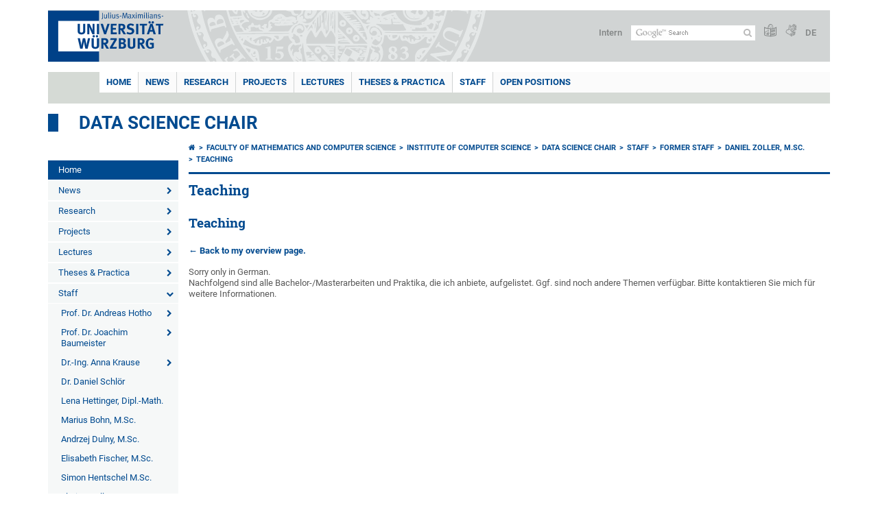

--- FILE ---
content_type: text/html; charset=utf-8
request_url: https://www.informatik.uni-wuerzburg.de/en/datascience/staff/former-staff/zoller/teaching/
body_size: 13586
content:
<!DOCTYPE html>
<html dir="ltr" lang="en">
<head>

<meta charset="utf-8">
<!-- 
	This website is powered by TYPO3 - inspiring people to share!
	TYPO3 is a free open source Content Management Framework initially created by Kasper Skaarhoj and licensed under GNU/GPL.
	TYPO3 is copyright 1998-2026 of Kasper Skaarhoj. Extensions are copyright of their respective owners.
	Information and contribution at https://typo3.org/
-->



<title>Teaching - Data Science Chair</title>
<meta http-equiv="x-ua-compatible" content="IE=edge" />
<meta name="generator" content="TYPO3 CMS" />
<meta name="viewport" content="width=device-width, initial-scale=1.0" />
<meta name="twitter:card" content="summary" />
<meta name="date" content="2025-04-14" />


<link rel="stylesheet" href="/typo3temp/assets/compressed/merged-4b37a4b28e2011f9d17d18f413625de8-a90861707536465aaacbf512ee3ae60e.css.gzip?1765952950" media="all">
<link rel="stylesheet" href="/typo3temp/assets/compressed/merged-bd468f30b20fb3c6f9b7630b03866698-2c918c4544e4cf419b5aec44df6138a5.css.gzip?1701247136" media="screen">
<link rel="stylesheet" href="/typo3temp/assets/compressed/merged-21d7f4fc9e3c117c006b7a474b70d346-67702bc64d7a3ad4028482a349dab7c5.css.gzip?1701247136" media="print">



<script src="/typo3temp/assets/compressed/merged-cbc3b9cee04d0b5ce1db5b83afe78ea0-0d2b905a0f6ee977d2e028a16261b062.js.gzip?1701247136"></script>


<link rel="apple-touch-icon" sizes="180x180" href="/typo3conf/ext/uw_sitepackage/Resources/Public/Images/Favicons/apple-touch-icon.png">
        <link rel="icon" type="image/png" sizes="32x32" href="/typo3conf/ext/uw_sitepackage/Resources/Public/Images/Favicons/favicon-32x32.png">
        <link rel="icon" type="image/png" sizes="16x16" href="/typo3conf/ext/uw_sitepackage/Resources/Public/Images/Favicons/favicon-16x16.png">
        <link rel="manifest" href="/typo3conf/ext/uw_sitepackage/Resources/Public/Images/Favicons/manifest.json">
        <link rel="mask-icon" href="/typo3conf/ext/uw_sitepackage/Resources/Public/Images/Favicons/safari-pinned-tab.svg" color="#2b5797">
        <meta name="theme-color" content="#ffffff"><link rel="alternate" type="application/rss+xml" title="RSS-Feed Universität Würzburg: Neuigkeiten" href="https://www.uni-wuerzburg.de/index.php?id=1334&type=100" /><link rel="alternate" type="application/rss+xml" title="RSS-Feed Universität Würzburg: Aktuelle Veranstaltungen" href="https://www.uni-wuerzburg.de/index.php?id=197207&type=151" /><style>
    #mobile-mega-navigation {
        display: none;
    }

    #mobile-mega-navigation.mm-opened {
        display: inherit;
    }
</style>
<!-- Matomo Tracking -->
<script type="text/javascript">
    $.ajax({
        data: {
            "module": "API",
            "method": "UniWueTracking.getTrackingScript",
            "location": window.location.href
        },
        url: "https://webstats.uni-wuerzburg.de",
        dataType: "html",
        success: function(script) {
            $('body').append(script);
        } 
    });
</script>
<!-- End Matomo Tracking -->
<!-- Matomo Tag Manager -->
<script>
  var _mtm = window._mtm = window._mtm || [];
  _mtm.push({'mtm.startTime': (new Date().getTime()), 'event': 'mtm.Start'});
  (function() {
    var d=document, g=d.createElement('script'), s=d.getElementsByTagName('script')[0];
    g.async=true; g.src='https://webstats.uni-wuerzburg.de/js/container_81AEXS1l.js'; s.parentNode.insertBefore(g,s);
  })();
</script>
<!-- End Matomo Tag Manager -->
<link rel="canonical" href="https://www.informatik.uni-wuerzburg.de/en/datascience/staff/former-staff/zoller/teaching/"/>
</head>
<body>
<nav role="presentation" aria-hidden="true" id="mobile-mega-navigation">
    <ul class="first-level"><li><a href="/en/datascience/" title="Home">Home</a></li><li><a href="/en/datascience/news/" title="News - Data Science Chair">News</a><ul class="second-level"><li><a href="/en/datascience/news/archiv/" title="Archiv">Archiv</a></li></ul></li><li><a href="/en/datascience/research/" title="Research">Research</a><ul class="second-level"><li><a href="/en/datascience/research/knowledge-enriched-machine-learning/" title="Knowledge Enriched Machine Learning">Knowledge Enriched Machine Learning</a></li><li><a href="/en/datascience/research/large-language-models/" title="Large Language Models">Large Language Models</a></li><li><a href="/en/datascience/research/time-series-sequence-modeling/" title="Time Series &amp; Sequence Modeling">Time Series & Sequence Modeling</a></li><li><a href="/en/datascience/research/deep-representation-and-metric-learning/" title="Deep Representation and Metric Learning">Deep Representation and Metric Learning</a></li><li><a href="/en/datascience/research/deep-learning-for-imbalanced-data/" title="Deep Learning for Imbalanced Data">Deep Learning for Imbalanced Data</a></li><li><a href="/en/datascience/research/explainable-ai/" title="Explainable AI">Explainable AI</a></li><li><a href="/en/datascience/research/ranking/" title="Ranking">Ranking</a></li><li><a href="/en/datascience/research/publications/" title="Publications">Publications</a></li><li><a href="/en/datascience/research/datasets/" title="Datasets">Datasets</a><ul class="third-level"><li><a href="/en/datascience/research/datasets/dynabench/" title="DynaBench: A Benchmark Dataset for Learning Dynamical Systems from Low-Resolution Data">DynaBench</a></li><li><a href="/en/datascience/research/datasets/nids-ds/" title="A Survey of Network-based Intrusion Detection Data Sets">NIDS-DS</a></li><li><a href="/en/datascience/research/datasets/netflow-gan/" title="Flow-based network traffic generation using Generative Adversarial Networks">netflow-gan</a></li><li><a href="/en/datascience/research/datasets/harrymotions/" title="HarryMotions">HarryMotions</a></li></ul></li><li><a href="/en/datascience/research/tools-and-webpages/" title="Tools and Webpages">Tools and Webpages</a></li></ul></li><li><a href="/en/datascience/projects/" title="Projects">Projects</a><ul class="second-level"><li><a href="/en/datascience/projects/nlp/" title="Natural Language Processing">Natural Language Processing</a><ul class="third-level"><li><a href="/en/datascience/projects/nlp/llammlein-1/" title="SOOFI: Sovereign Open Source Foundational Models for European Intelligence">SOOFI: Sovereign Open Source Foundational Models for European Intelligence</a></li><li><a href="/en/datascience/projects/nlp/llammlein/" title="LLäMmlein 7B, 1B &amp; 120M">LLäMmlein 7B, 1B & 120M</a></li><li><a href="/en/datascience/projects/nlp/litbert/" title="LitBERT">LitBERT</a></li><li><a href="/en/datascience/projects/nlp/kilimod-concluded/" title="KILiMod (concluded)">KILiMod (concluded)</a></li><li><a href="/en/datascience/projects/nlp/motiv/" title="MOTIV">MOTIV</a></li><li><a href="/en/datascience/projects/nlp/scenes/" title="Detecting Scenes in Fiction">Detecting Scenes in Fiction</a></li><li><a href="/en/datascience/projects/nlp/knowledge-graphs/" title="Machine Learning and Knowledge Graphs">Machine Learning and Knowledge Graphs</a></li><li><a href="/en/datascience/projects/nlp/twitch/" title="Analysing Comments on Twitch.tv">Analysing Comments on Twitch.tv</a></li><li><a href="/en/datascience/projects/nlp/cligs-concluded/" title="CLiGS (concluded)">CLiGS (concluded)</a></li><li><a href="/en/datascience/projects/nlp/kallimachos-concluded/" title="Kallimachos (concluded)">Kallimachos (concluded)</a><ul class="fourth-level"><li><a href="/en/datascience/projects/nlp/kallimachos-concluded/publications/" title="Kallimachos - Publications">Kallimachos - Publications</a></li><li><a href="/en/datascience/projects/nlp/kallimachos-concluded/german-novel-dataset/" title="German Novel Dataset">German Novel Dataset</a></li><li><a href="/en/datascience/projects/nlp/kallimachos-concluded/tir15data/" title="TIR2015 Genre data">TIR2015 Genre data</a></li></ul></li></ul></li><li><a href="/en/datascience/projects/machine-learning-for-ecosystems-and-climate-modeling/" title="Machine Learning for Ecosystems and Climate Modeling">ML for Ecosystems and Climate Modeling</a><ul class="third-level"><li><a href="/en/datascience/projects/machine-learning-for-ecosystems-and-climate-modeling/bigdatageo-20/" title="BigData@Geo 2.0">BigData@Geo 2.0</a></li><li><a href="/en/datascience/projects/machine-learning-for-ecosystems-and-climate-modeling/bigdatageo/" title="BigData@Geo">BigData@Geo</a></li><li><a href="/en/datascience/projects/machine-learning-for-ecosystems-and-climate-modeling/beeconnected/" title="BeeConnected">BeeConnected</a></li><li><a href="/en/datascience/projects/machine-learning-for-ecosystems-and-climate-modeling/we4bee/" title="we4bee">we4bee</a></li><li><a href="/en/datascience/projects/machine-learning-for-ecosystems-and-climate-modeling/p2map-concluded/" title="p2Map (concluded)">p2Map (concluded)</a></li><li><a href="/en/datascience/projects/machine-learning-for-ecosystems-and-climate-modeling/everyaware-concluded/" title="EveryAware (concluded)">EveryAware (concluded)</a></li></ul></li><li><a href="/en/datascience/projects/machine-learning-on-publication-data/" title="Machine Learning on Publication Data">ML on Publication Data</a><ul class="third-level"><li><a href="/en/datascience/projects/machine-learning-on-publication-data/bibsonomy/" title="BibSonomy">BibSonomy</a><ul class="fourth-level"><li><a href="/en/datascience/projects/machine-learning-on-publication-data/bibsonomy/publications/" title="Publications - BibSonomy">Publications</a></li></ul></li><li><a href="/en/datascience/projects/machine-learning-on-publication-data/hydras/" title="HydrAS (concluded)">HydrAS (concluded)</a></li><li><a href="/en/datascience/projects/machine-learning-on-publication-data/regio-concluded/" title="REGIO (concluded)">REGIO (concluded)</a></li><li><a href="/en/datascience/projects/machine-learning-on-publication-data/puma-concluded/" title="PUMA (concluded)">PUMA (concluded)</a></li><li><a href="/en/datascience/projects/machine-learning-on-publication-data/posts-i-ii-pragmatik-und-semantik-von-kollaborativen-tagging-systemen-concluded/" title="PoSTs I &amp; II: Pragmatik und Semantik von kollaborativen Tagging-Systemen (concluded)">PoSTs I & II (concluded)</a><ul class="fourth-level"><li><a href="/en/datascience/projects/machine-learning-on-publication-data/posts-i-ii-pragmatik-und-semantik-von-kollaborativen-tagging-systemen-concluded/publications/" title="Publications">Publications</a></li><li><a href="/en/datascience/projects/machine-learning-on-publication-data/posts-i-ii-pragmatik-und-semantik-von-kollaborativen-tagging-systemen-concluded/bib100/" title="Bib100">Bib100</a></li></ul></li></ul></li><li><a href="/en/datascience/projects/recommendation/" title="Machine Learning for Recommender Systems">ML for Recommender Systems</a><ul class="third-level"><li><a href="/en/datascience/projects/recommendation/ki-lisa/" title="KI-LISA">KI-LISA</a></li><li><a href="/en/datascience/projects/recommendation/publications/" title="Publications">Publications</a></li><li><a href="/en/datascience/projects/recommendation/adidas-concluded/" title="adidas (concluded)">adidas (concluded)</a></li></ul></li><li><a href="/en/datascience/projects/physics-informed-deep-learning/" title="Physics Informed Deep Learning">Physics Informed Deep Learning</a><ul class="third-level"><li><a href="/en/datascience/projects/physics-informed-deep-learning/magnet/" title="MAGNET">MAGNET</a></li><li><a href="/en/datascience/projects/physics-informed-deep-learning/p-bim-concluded/" title="P-BIM (concluded)">P-BIM (concluded)</a></li><li><a href="/en/datascience/projects/physics-informed-deep-learning/kiflowchief-concluded/" title="KI@FlowChief (concluded)">KI@FlowChief (concluded)</a></li><li><a href="/en/datascience/projects/physics-informed-deep-learning/aiknauf-concluded/" title="AI@Knauf (concluded)">AI@Knauf (concluded)</a></li><li><a href="/en/datascience/projects/physics-informed-deep-learning/mozart-ki-concluded/" title="Mozart &amp; KI (concluded)">Mozart & KI (concluded)</a><ul class="fourth-level"><li><a href="/en/datascience/projects/physics-informed-deep-learning/mozart-ki-concluded/mozart-genom-web-app/" title="Mozart Genom Web-App">Mozart Genom Web-App</a></li></ul></li></ul></li><li><a href="/en/datascience/projects/machine-learning-for-cyber-security-fraud-detection/" title="Machine Learning for Cyber Security &amp; Fraud Detection">ML for Network Security & Fraud Detection</a><ul class="third-level"><li><a href="/en/datascience/projects/machine-learning-for-cyber-security-fraud-detection/brace-llm-blue-and-red-agent-based-cyber-security-with-large-language-models/" title="BRACE-LLM - Blue- and Red-Agent-based Cyber Security with Large Language Models">BRACE-LLM - Blue- and Red-Agent-based Cyber Security with Large Language Models</a></li><li><a href="/en/datascience/projects/machine-learning-for-cyber-security-fraud-detection/occupational-fraud-detection/" title="Occupational Fraud Detection">Occupational Fraud Detection</a></li><li><a href="/en/datascience/projects/machine-learning-for-cyber-security-fraud-detection/deepscan-concluded/" title="DeepScan (concluded)">DeepScan (concluded)</a><ul class="fourth-level"><li><a href="/en/datascience/projects/machine-learning-for-cyber-security-fraud-detection/deepscan-concluded/erp-fraud-data/" title="ERP Fraud Data">ERP Fraud Data</a></li><li><a href="/en/datascience/projects/machine-learning-for-cyber-security-fraud-detection/deepscan-concluded/erp-fraud-game/" title="ERP Fraud Game">ERP Fraud Game</a></li><li><a href="/en/datascience/projects/machine-learning-for-cyber-security-fraud-detection/deepscan-concluded/xai-eval-data/" title="XAI Evaluation Datasets">XAI Evaluation Datasets</a></li></ul></li></ul></li><li><a href="/en/datascience/projects/machine-learning-for-medical-biological-data/" title="Machine Learning for Medical &amp; Biological Data">ML for Medical & Biological Data</a><ul class="third-level"><li><a href="/en/datascience/projects/machine-learning-for-medical-biological-data/tissuenet/" title="TissueNet">TissueNet</a></li><li><a href="/en/datascience/projects/machine-learning-for-medical-biological-data/dzptm/" title="DZ.PTM">DZ.PTM</a></li></ul></li></ul></li><li><a href="/en/datascience/lectures/" title="Lectures">Lectures</a><ul class="second-level"><li><a href="/en/datascience/lectures/2025-ws/" title="2025 WS">2025 WS</a><ul class="third-level"><li><a href="/en/datascience/lectures/2025-ws/grundlagen-der-algorithmen-und-datenstrukturen/" title="Grundlagen der Algorithmen und Datenstrukturen">Grundlagen der Algorithmen und Datenstrukturen</a></li><li><a href="/en/datascience/lectures/2025-ws/sprachverarbeitung-und-text-mining/" title="Sprachverarbeitung und Text Mining">Sprachverarbeitung und Text Mining</a></li></ul></li><li><a href="/en/datascience/lectures/2025-ss/" title="2025 SS">2025 SS</a><ul class="third-level"><li><a href="/en/datascience/lectures/2025-ss/data-science-ehemals-data-mining/" title="Data Science (ehemals Data Mining)">Data Science (ehemals Data Mining)</a></li><li><a href="/en/datascience/lectures/2025-ss/machine-learning-for-natural-language-processing/" title="Machine Learning for Natural Language Processing">Machine Learning for Natural Language Processing</a></li><li><a href="/en/datascience/lectures/2025-ss/seminar-ausgewaehlte-themen-des-machine-learning-ba/" title="Seminar: Ausgewählte Themen des Machine Learning (BA)">Seminar: Ausgewählte Themen des Machine Learning (BA)</a></li><li><a href="/en/datascience/lectures/2025-ss/seminar-praktikum-machine-learning-for-cyber-security/" title="Seminar + Praktikum: Machine Learning for Cyber Security">Seminar + Praktikum: Machine Learning for Cyber Security</a></li><li><a href="/en/datascience/lectures/2025-ss/praktikum-machine-learning-for-time-series-analysis-ai-weather-quest/" title="Praktikum: Machine Learning for Time Series Analysis - AI Weather Quest">Praktikum: Machine Learning for Time Series Analysis - AI Weather Quest</a></li><li><a href="/en/datascience/lectures/2025-ss/praktikum-xtai-and-kids-lab/" title="Praktikum: XtAI and KIDS Lab">Praktikum: XtAI and KIDS Lab</a></li></ul></li><li><a href="/en/datascience/lectures/2024ws/" title="2024 WS">2024 WS</a><ul class="third-level"><li><a href="/en/datascience/lectures/2024ws/seminar-ausgewaehlte-themen-des-machine-learning-ba/" title="Seminar: Ausgewählte Themen des Machine Learning (BA)">Seminar: Ausgewählte Themen des Machine Learning (BA)</a></li><li><a href="/en/datascience/lectures/2024ws/datenbanken/" title="Datenbanken">Datenbanken</a></li><li><a href="/en/datascience/lectures/2024ws/machine-learning-for-time-series-and-anomaly-detection/" title="Machine Learning for Time Series and Anomaly Detection">Machine Learning for Time Series and Anomaly Detection</a></li><li><a href="/en/datascience/lectures/2024ws/grundlagen-der-algorithmen-und-datenstrukturen/" title="Grundlagen der Algorithmen und Datenstrukturen">Grundlagen der Algorithmen und Datenstrukturen</a></li></ul></li><li><a href="/en/datascience/lectures/2024-ss/" title="2024 SS">2024 SS</a><ul class="third-level"><li><a href="/en/datascience/lectures/2024-ss/seminar-praktikum-machine-learning-for-cyber-security/" title="Seminar + Praktikum: Machine Learning for Cyber Security">Seminar + Praktikum: Machine Learning for Cyber Security</a></li><li><a href="/en/datascience/lectures/2024-ss/data-science-ehemals-data-mining/" title="Data Science (ehemals Data Mining)">Data Science (ehemals Data Mining)</a></li><li><a href="/en/datascience/lectures/2024-ss/machine-learning-for-natural-language-processing/" title="Machine Learning for Natural Language Processing">Machine Learning for Natural Language Processing</a></li><li><a href="/en/datascience/lectures/2024-ss/praktikum-machine-learning-for-time-series-analysis/" title="Praktikum: Machine Learning for Time Series Analysis">Praktikum: Machine Learning for Time Series Analysis</a></li><li><a href="/en/datascience/lectures/2024-ss/seminar-ausgewaehlte-themen-des-machine-learning-ba-and-ma/" title="Seminar: Ausgewählte Themen des Machine Learning (BA and MA)">Seminar: Ausgewählte Themen des Machine Learning (BA and MA)</a></li><li><a href="/en/datascience/lectures/2024-ss/praktikum-xtai-lab/" title="Praktikum: XtAI Lab">Praktikum: XtAI Lab</a></li></ul></li><li><a href="/en/datascience/lectures/2023ws/" title="2023 WS">2023 WS</a><ul class="third-level"><li><a href="/en/datascience/lectures/2023ws/machine-learning-for-time-series-and-anomaly-detection/" title="Machine Learning for Time Series and Anomaly Detection">Machine Learning for Time Series and Anomaly Detection</a></li><li><a href="/en/datascience/lectures/2023ws/sprachverarbeitung-und-text-mining/" title="Sprachverarbeitung und Text Mining">Sprachverarbeitung und Text Mining</a></li><li><a href="/en/datascience/lectures/2023ws/grundlagen-der-algorithmen-und-datenstrukturen/" title="Grundlagen der Algorithmen und Datenstrukturen">Grundlagen der Algorithmen und Datenstrukturen</a></li><li><a href="/en/datascience/lectures/2023ws/iai/" title="Interactive Artificial Intelligence">Interactive Artificial Intelligence</a></li><li><a href="/en/datascience/lectures/2023ws/seminar-ausgewaehlte-themen-des-machine-learning-ba-and-ma/" title="Seminar: Ausgewählte Themen des Machine Learning (BA and MA)">Seminar: Ausgewählte Themen des Machine Learning (BA and MA)</a></li><li><a href="/en/datascience/lectures/2023ws/praktikum-natural-language-processing/" title="Praktikum: Natural Language Processing">Praktikum: Natural Language Processing</a></li><li><a href="/en/datascience/lectures/2023ws/xtai-lab/" title="XtAI Lab">XtAI Lab</a></li></ul></li><li><a href="/en/datascience/lectures/2023-ss/" title="2023 SS">2023 SS</a><ul class="third-level"><li><a href="/en/datascience/lectures/2023-ss/data-science-ehemals-data-mining/" title="Data Science (ehemals Data Mining)">Data Science (ehemals Data Mining)</a></li><li><a href="/en/datascience/lectures/2023-ss/machine-learning-for-natural-language-processing/" title="Machine Learning for Natural Language Processing">Machine Learning for Natural Language Processing</a></li><li><a href="/en/datascience/lectures/2023-ss/praktikum-machine-learning-for-time-series-analysis/" title="Praktikum: Machine Learning for Time Series Analysis">Praktikum: Machine Learning for Time Series Analysis</a></li><li><a href="/en/datascience/lectures/2023-ss/seminar-ausgewaehlte-themen-des-machine-learning-ba-and-ma/" title="Seminar: Ausgewählte Themen des Machine Learning (BA and MA)">Seminar: Ausgewählte Themen des Machine Learning (BA and MA)</a></li><li><a href="/en/datascience/lectures/2023-ss/xtai-lab/" title="XtAI Lab">XtAI Lab</a></li></ul></li><li><a href="/en/datascience/lectures/2022ws/" title="2022 WS">2022 WS</a><ul class="third-level"><li><a href="/en/datascience/lectures/2022ws/grundlagen-der-algorithmen-und-datenstrukturen/" title="Grundlagen der Algorithmen und Datenstrukturen">Grundlagen der Algorithmen und Datenstrukturen</a></li><li><a href="/en/datascience/lectures/2022ws/iai/" title="Interactive Artificial Intelligence">Interactive Artificial Intelligence</a></li><li><a href="/en/datascience/lectures/2022ws/seminar-ausgewaehlte-themen-des-machine-learning-ba-and-ma/" title="Seminar: Ausgewählte Themen des Machine Learning (BA and MA)">Seminar: Ausgewählte Themen des Machine Learning (BA and MA)</a></li><li><a href="/en/datascience/lectures/2022ws/praktikum-natural-language-processing/" title="Praktikum: Natural Language Processing">Praktikum: Natural Language Processing</a></li><li><a href="/en/datascience/lectures/2022ws/xtai-lab/" title="XtAI Lab">XtAI Lab</a></li><li><a href="/en/datascience/lectures/2022ws/datenbanken/" title="Datenbanken">Datenbanken</a></li></ul></li><li><a href="/en/datascience/lectures/2022-ss/" title="2022 SS">2022 SS</a><ul class="third-level"><li><a href="/en/datascience/lectures/2022-ss/machine-learning-for-natural-language-processing/" title="Machine Learning for Natural Language Processing">Machine Learning for Natural Language Processing</a></li><li><a href="/en/datascience/lectures/2022-ss/ir/" title="Information Retrieval">Information Retrieval</a></li><li><a href="/en/datascience/lectures/2022-ss/data-mining/" title="Data Mining">Data Mining</a></li><li><a href="/en/datascience/lectures/2022-ss/praktikum-machine-learning-for-time-series-analysis/" title="Praktikum: Machine Learning for Time Series Analysis">Praktikum: Machine Learning for Time Series Analysis</a></li><li><a href="/en/datascience/lectures/2022-ss/seminar-ausgewaehlte-themen-des-machine-learning-ba/" title="Seminar: Ausgewählte Themen des Machine Learning (BA)">Seminar: Ausgewählte Themen des Machine Learning (BA)</a></li><li><a href="/en/datascience/lectures/2022-ss/seminar-ausgewaehlte-themen-des-machine-learning-ma/" title="Seminar: Ausgewählte Themen des Machine Learning (MA)">Seminar: Ausgewählte Themen des Machine Learning (MA)</a></li><li><a href="/en/datascience/lectures/2022-ss/xtai-lab/" title="XtAI Lab">XtAI Lab</a></li></ul></li><li><a href="/en/datascience/lectures/2021ws/" title="2021 WS">2021 WS</a><ul class="third-level"><li><a href="/en/datascience/lectures/2021ws/grundlagen-der-algorithmen-und-datenstrukturen/" title="Grundlagen der Algorithmen und Datenstrukturen">Grundlagen der Algorithmen und Datenstrukturen</a></li><li><a href="/en/datascience/lectures/2021ws/sprachverarbeitung-und-text-mining/" title="Sprachverarbeitung und Text Mining">Sprachverarbeitung und Text Mining</a></li><li><a href="/en/datascience/lectures/2021ws/iai/" title="Interactive Artificial Intelligence">Interactive Artificial Intelligence</a></li><li><a href="/en/datascience/lectures/2021ws/praktikum-natural-language-processing/" title="Praktikum: Natural Language Processing">Praktikum: Natural Language Processing</a></li><li><a href="/en/datascience/lectures/2021ws/seminar-ausgewaehlte-themen-des-machine-learning-ba/" title="Seminar: Ausgewählte Themen des Machine Learning (BA)">Seminar: Ausgewählte Themen des Machine Learning (BA)</a></li><li><a href="/en/datascience/lectures/2021ws/seminar-ausgewaehlte-themen-des-machine-learning-ma/" title="Seminar: Ausgewählte Themen des Machine Learning (MA)">Seminar: Ausgewählte Themen des Machine Learning (MA)</a></li><li><a href="/en/datascience/lectures/2021ws/xtai-lab/" title="XtAI Lab">XtAI Lab</a></li></ul></li><li><a href="/en/datascience/lectures/2021-ss/" title="2021 SS">2021 SS</a><ul class="third-level"><li><a href="/en/datascience/lectures/2021-ss/machine-learning-for-natural-language-processing/" title="Machine Learning for Natural Language Processing">Machine Learning for Natural Language Processing</a></li><li><a href="/en/datascience/lectures/2021-ss/ir/" title="Information Retrieval">Information Retrieval</a></li><li><a href="/en/datascience/lectures/2021-ss/data-mining/" title="Data Mining">Data Mining</a></li><li><a href="/en/datascience/lectures/2021-ss/praktikum-machine-learning-for-time-series-analysis/" title="Praktikum: Machine Learning for Time Series Analysis">Praktikum: Machine Learning for Time Series Analysis</a></li><li><a href="/en/datascience/lectures/2021-ss/praktikum-machine-learning-for-recommendation/" title="Praktikum: Machine Learning for Recommendation">Praktikum: Machine Learning for Recommendation</a></li><li><a href="/en/datascience/lectures/2021-ss/seminar-ausgewaehlte-themen-des-machine-learning-ba/" title="Seminar: Ausgewählte Themen des Machine Learning (BA)">Seminar: Ausgewählte Themen des Machine Learning (BA)</a></li><li><a href="/en/datascience/lectures/2021-ss/seminar-ausgewaehlte-themen-des-machine-learning-ma/" title="Seminar: Ausgewählte Themen des Machine Learning (MA)">Seminar: Ausgewählte Themen des Machine Learning (MA)</a></li></ul></li><li><a href="/en/datascience/lectures/2020ws/" title="2020 WS">2020 WS</a><ul class="third-level"><li><a href="/en/datascience/lectures/2020ws/grundlagen-der-algorithmen-und-datenstrukturen/" title="Grundlagen der Algorithmen und Datenstrukturen">Grundlagen der Algorithmen und Datenstrukturen</a></li><li><a href="/en/datascience/lectures/2020ws/praktikum-natural-language-processing/" title="Praktikum: Natural Language Processing">Praktikum: Natural Language Processing</a></li><li><a href="/en/datascience/lectures/2020ws/datenbanken/" title="Datenbanken">Datenbanken</a></li><li><a href="/en/datascience/lectures/2020ws/seminar-ausgewaehlte-themen-des-machine-learning/" title="Seminar: Ausgewählte Themen des Machine Learning">Seminar: Ausgewählte Themen des Machine Learning</a></li><li><a href="/en/datascience/lectures/2020ws/seminar-musik-und-maschinelles-lernen/" title="Seminar: Musik und Maschinelles Lernen">Seminar: Musik und Maschinelles Lernen</a></li></ul></li><li><a href="/en/datascience/lectures/2020ss/" title="2020 SS">2020 SS</a><ul class="third-level"><li><a href="/en/datascience/lectures/2020ss/praktikum-natural-language-processing/" title="Praktikum: Natural Language Processing">Praktikum: Natural Language Processing</a></li><li><a href="/en/datascience/lectures/2020ss/seminar-ausgewaehlte-themen-des-machine-learning/" title="Seminar: Ausgewählte Themen des Machine Learning">Seminar: Ausgewählte Themen des Machine Learning</a></li><li><a href="/en/datascience/lectures/2020ss/ir/" title="Information Retrieval">Information Retrieval</a></li><li><a href="/en/datascience/lectures/2020ss/data-mining/" title="Data Mining">Data Mining</a></li><li><a href="/en/datascience/lectures/2020ss/machine-learning-for-natural-language-processing/" title="Machine Learning for Natural Language Processing">Machine Learning for Natural Language Processing</a></li></ul></li><li><a href="/en/datascience/lectures/archive/" title="Archiv">Archiv</a><ul class="third-level"><li><a href="/en/datascience/lectures/archive/2019ws/" title="2019 WS">2019 WS</a><ul class="fourth-level"><li><a href="/en/datascience/lectures/archive/2019ws/grundlagen-der-algorithmen-und-datenstrukturen/" title="Grundlagen der Algorithmen und Datenstrukturen">Grundlagen der Algorithmen und Datenstrukturen</a></li><li><a href="/en/datascience/lectures/archive/2019ws/informatik-und-ethik/" title="Informatik und Ethik">Informatik und Ethik</a></li><li><a href="/en/datascience/lectures/archive/2019ws/praktikum-natural-language-processing/" title="Praktikum: Natural Language Processing">Praktikum: Natural Language Processing</a></li><li><a href="/en/datascience/lectures/archive/2019ws/seminar-ausgewaehlte-themen-des-machine-learning/" title="Seminar: Ausgewählte Themen des Machine Learning">Seminar: Ausgewählte Themen des Machine Learning</a></li><li><a href="/en/datascience/lectures/archive/2019ws/sprachverarbeitung-und-text-mining/" title="Sprachverarbeitung und Text Mining">Sprachverarbeitung und Text Mining</a></li></ul></li><li><a href="/en/datascience/lectures/archive/2019-ss/" title="2019 SS">2019 SS</a><ul class="fourth-level"><li><a href="/en/datascience/lectures/archive/2019-ss/praktikum-natural-language-processing/" title="Praktikum: Natural Language Processing">Praktikum: Natural Language Processing</a></li><li><a href="/en/datascience/lectures/archive/2019-ss/machine-learning-for-natural-language-processing/" title="Machine Learning for Natural Language Processing">Machine Learning for Natural Language Processing</a></li><li><a href="/en/datascience/lectures/archive/2019-ss/seminar-ausgewaehlte-themen-des-machine-learning/" title="Seminar: Ausgewählte Themen des Machine Learning">Seminar: Ausgewählte Themen des Machine Learning</a></li><li><a href="/en/datascience/lectures/archive/2019-ss/data-mining/" title="Data Mining">Data Mining</a></li><li><a href="/en/datascience/lectures/archive/2019-ss/ir/" title="Information Retrieval">Information Retrieval</a></li></ul></li><li><a href="/en/datascience/lectures/archive/2018ws/" title="2018 WS">2018 WS</a><ul class="fourth-level"><li><a href="/en/datascience/lectures/archive/2018ws/grundlagen-der-algorithmen-und-datenstrukturen/" title="Grundlagen der Algorithmen und Datenstrukturen">Grundlagen der Algorithmen und Datenstrukturen</a></li><li><a href="/en/datascience/lectures/archive/2018ws/datenbanken/" title="Datenbanken">Datenbanken</a></li><li><a href="/en/datascience/lectures/archive/2018ws/seminar-ausgewaehlte-themen-des-machine-learning/" title="Seminar: Ausgewählte Themen des Machine Learning">Seminar: Ausgewählte Themen des Machine Learning</a></li><li><a href="/en/datascience/lectures/archive/2018ws/praktikum-natural-language-processing/" title="Praktikum: Natural Language Processing">Praktikum: Natural Language Processing</a></li></ul></li><li><a href="/en/datascience/lectures/archive/2018-ss/" title="2018 SS">2018 SS</a><ul class="fourth-level"><li><a href="/en/datascience/lectures/archive/2018-ss/data-mining/" title="Data Mining">Data Mining</a></li><li><a href="/en/datascience/lectures/archive/2018-ss/ir/" title="Information Retrieval">Information Retrieval</a></li><li><a href="/en/datascience/lectures/archive/2018-ss/machine-learning-for-natural-language-processing/" title="Machine Learning for Natural Language Processing">Machine Learning for Natural Language Processing</a></li><li><a href="/en/datascience/lectures/archive/2018-ss/seminar-ausgewaehlte-themen-des-machine-learning/" title="Seminar: Ausgewählte Themen des Machine Learning">Seminar: Ausgewählte Themen des Machine Learning</a></li><li><a href="/en/datascience/lectures/archive/2018-ss/praktikum-natural-language-processing/" title="Praktikum: Natural Language Processing">Praktikum: Natural Language Processing</a></li></ul></li><li><a href="/en/datascience/lectures/archive/2017ws/" title="2017 WS">2017 WS</a><ul class="fourth-level"><li><a href="/en/datascience/lectures/archive/2017ws/seminar-ausgewaehlte-themen-des-machine-learning/" title="Seminar: Ausgewählte Themen des Machine Learning">Seminar: Ausgewählte Themen des Machine Learning</a></li></ul></li><li><a href="/en/datascience/lectures/archive/2017-ss/" title="2017 SS">2017 SS</a><ul class="fourth-level"><li><a href="/en/datascience/lectures/archive/2017-ss/einfuehrendes-programmierpraktikum-wiinf-mcs-wima/" title="Einführendes Programmierpraktikum (Wiinf/MCS/WiMa)">Einführendes Programmierpraktikum (Wiinf/MCS/WiMa)</a></li><li><a href="/en/datascience/lectures/archive/2017-ss/data-mining/" title="Data Mining">Data Mining</a></li><li><a href="/en/datascience/lectures/archive/2017-ss/information-retrieval/" title="Information Retrieval">Information Retrieval</a></li><li><a href="/en/datascience/lectures/archive/2017-ss/seminar-ausgewaehlte-themen-des-web-20/" title="Seminar: Ausgewählte Themen des Web 2.0">Seminar: Ausgewählte Themen des Web 2.0</a></li></ul></li><li><a href="/en/datascience/lectures/archive/2016ss/" title="2016 WS">2016 WS</a><ul class="fourth-level"><li><a href="/en/datascience/lectures/archive/2016ss/einfuehrendes-programmierpraktikum-wiinf-mcs-wima/" title="Einführendes Programmierpraktikum (Wiinf/MCS/WiMa)">Einführendes Programmierpraktikum (Wiinf/MCS/WiMa)</a></li><li><a href="/en/datascience/lectures/archive/2016ss/sprachverarbeitung-und-text-mining/" title="Sprachverarbeitung und Text Mining">Sprachverarbeitung und Text Mining</a></li><li><a href="/en/datascience/lectures/archive/2016ss/grundlagen-der-algorithmen-und-datenstrukturen/" title="Grundlagen der Algorithmen und Datenstrukturen">Grundlagen der Algorithmen und Datenstrukturen</a></li><li><a href="/en/datascience/lectures/archive/2016ss/seminar-ausgewaehlte-themen-des-web-20/" title="Seminar: Ausgewählte Themen des Web 2.0">Seminar: Ausgewählte Themen des Web 2.0</a></li></ul></li><li><a href="/en/datascience/lectures/archive/2016ss-1/" title="2016 SS">2016 SS</a><ul class="fourth-level"><li><a href="/en/datascience/lectures/archive/2016ss-1/einfuehrendes-programmierpraktikum-wiinf-mcs-wima/" title="Einführendes Programmierpraktikum (Wiinf/MCS/WiMa)">Einführendes Programmierpraktikum (Wiinf/MCS/WiMa)</a></li><li><a href="/en/datascience/lectures/archive/2016ss-1/data-mining/" title="Data Mining">Data Mining</a></li><li><a href="/en/datascience/lectures/archive/2016ss-1/ir/" title="Information Retrieval">Information Retrieval</a></li><li><a href="/en/datascience/lectures/archive/2016ss-1/seminar-ausgewaehlte-themen-des-web-20/" title="Seminar: Ausgewählte Themen des Web 2.0">Seminar: Ausgewählte Themen des Web 2.0</a></li></ul></li><li><a href="/en/datascience/lectures/archive/2015-ws/" title="2015 WS">2015 WS</a><ul class="fourth-level"><li><a href="/en/datascience/lectures/archive/2015-ws/grundlagen-der-algorithmen-und-datenstrukturen/" title="Grundlagen der Algorithmen und Datenstrukturen">Grundlagen der Algorithmen und Datenstrukturen</a></li><li><a href="/en/datascience/lectures/archive/2015-ws/seminar-ausgewaehlte-themen-des-web-20/" title="Seminar: Ausgewählte Themen des Web 2.0">Seminar: Ausgewählte Themen des Web 2.0</a></li></ul></li><li><a href="/en/datascience/lectures/archive/2015-ss/" title="2015 SS">2015 SS</a><ul class="fourth-level"><li><a href="/en/datascience/lectures/archive/2015-ss/data-mining/" title="Data Mining">Data Mining</a></li><li><a href="/en/datascience/lectures/archive/2015-ss/information-retrieval/" title="Information Retrieval">Information Retrieval</a></li><li><a href="/en/datascience/lectures/archive/2015-ss/seminar-ausgewaehlte-themen-des-web-20/" title="Seminar: Ausgewählte Themen des Web 2.0">Seminar: Ausgewählte Themen des Web 2.0</a></li></ul></li><li><a href="/en/datascience/lectures/archive/2014-ws/" title="2014 WS">2014 WS</a><ul class="fourth-level"><li><a href="/en/datascience/lectures/archive/2014-ws/grundlagen-der-algorithmen-und-datenstrukturen/" title="Grundlagen der Algorithmen und Datenstrukturen">Grundlagen der Algorithmen und Datenstrukturen</a></li><li><a href="/en/datascience/lectures/archive/2014-ws/seminar-ausgewaehlte-themen-des-web-20/" title="Seminar: Ausgewählte Themen des Web 2.0">Seminar: Ausgewählte Themen des Web 2.0</a></li></ul></li><li><a href="/en/datascience/lectures/archive/2014-ss/" title="2014 SS">2014 SS</a><ul class="fourth-level"><li><a href="/en/datascience/lectures/archive/2014-ss/data-mining/" title="Data Mining">Data Mining</a></li><li><a href="/en/datascience/lectures/archive/2014-ss/information-retrieval/" title="Information Retrieval">Information Retrieval</a></li><li><a href="/en/datascience/lectures/archive/2014-ss/seminar-ausgewaehlte-themen-des-web-20/" title="Seminar: Ausgewählte Themen des Web 2.0">Seminar: Ausgewählte Themen des Web 2.0</a></li></ul></li><li><a href="/en/datascience/lectures/archive/2013-ws/" title="2013 WS">2013 WS</a><ul class="fourth-level"><li><a href="/en/datascience/lectures/archive/2013-ws/algorithmen-und-datenstrukturen-fuer-wirtschaftsinformatiker-und-mensch-computer-systeme/" title="Algorithmen und Datenstrukturen für Wirtschaftsinformatiker und Mensch-Computer-Systeme">Algorithmen und Datenstrukturen für Wirtschaftsinformatiker und Mensch-Computer-Systeme</a></li><li><a href="/en/datascience/lectures/archive/2013-ws/seminar-ausgewaehlte-themen-des-web-20/" title="Seminar: Ausgewählte Themen des Web 2.0">Seminar: Ausgewählte Themen des Web 2.0</a></li></ul></li><li><a href="/en/datascience/lectures/archive/2013-ss/" title="2013 SS">2013 SS</a><ul class="fourth-level"><li><a href="/en/datascience/lectures/archive/2013-ss/data-mining/" title="Data Mining">Data Mining</a></li><li><a href="/en/datascience/lectures/archive/2013-ss/information-retrieval/" title="Information Retrieval">Information Retrieval</a></li><li><a href="/en/datascience/lectures/archive/2013-ss/seminar-ausgewaehlte-themen-des-web-20/" title="Seminar: Ausgewählte Themen des Web 2.0">Seminar: Ausgewählte Themen des Web 2.0</a></li></ul></li><li><a href="/en/datascience/lectures/archive/2012-ws/" title="2012 WS">2012 WS</a><ul class="fourth-level"><li><a href="/en/datascience/lectures/archive/2012-ws/seminar-ausgewaehlte-themen-des-web-20/" title="Seminar: Ausgewählte Themen des Web 2.0">Seminar: Ausgewählte Themen des Web 2.0</a></li></ul></li><li><a href="/en/datascience/lectures/archive/2012-ss/" title="2012 SS">2012 SS</a><ul class="fourth-level"><li><a href="/en/datascience/lectures/archive/2012-ss/data-mining/" title="Data Mining">Data Mining</a></li><li><a href="/en/datascience/lectures/archive/2012-ss/information-retrieval/" title="Information Retrieval">Information Retrieval</a></li><li><a href="/en/datascience/lectures/archive/2012-ss/seminar-ss12/" title="Seminar: Ausgewählte Themen des Web 2.0">Seminar: Ausgewählte Themen des Web 2.0</a></li></ul></li><li><a href="/en/datascience/lectures/archive/2011-ws/" title="2011 WS">2011 WS</a><ul class="fourth-level"><li><a href="/en/datascience/teaching/archive/2011-ws/seminar/" title="Seminar">Seminar</a></li></ul></li></ul></li></ul></li><li><a href="/en/datascience/theses/open-topics/" title="Theses &amp; Practica">Theses & Practica</a><ul class="second-level"><li><a href="/en/datascience/theses/open-topics/" title="Theses and Practica">Open Topics</a><ul class="third-level"><li><a href="/en/datascience/theses/open-topics/natural-language-processing/" title="Natural Language Processing">Natural Language Processing</a></li><li><a href="/en/datascience/theses/open-topics/ml-for-ecosystems-climate-modeling/" title="ML for Ecosystems &amp; Climate Modeling">ML for Ecosystems & Climate Modeling</a></li><li><a href="/en/datascience/theses/open-topics/ml-for-publication-data/" title="ML for Publication Data">ML for Publication Data</a></li><li><a href="/en/datascience/theses/open-topics/recommender-systems/" title="Recommender Systems">Recommender Systems</a></li><li><a href="/en/datascience/theses/open-topics/physics-informed-deep-learning/" title="Physics Informed Deep Learning">Physics Informed Deep Learning</a></li><li><a href="/en/datascience/theses/open-topics/security-fraud/" title="Security &amp; Fraud">Security & Fraud</a></li><li><a href="/en/datascience/theses/open-topics/ml-for-biological-medical-data/" title="ML for Biological &amp; Medical Data">ML for Biological & Medical Data</a></li><li><a href="/en/datascience/theses/open-topics/misc/" title="Misc.">Misc.</a></li></ul></li><li><a href="/en/datascience/theses/completed-theses/" title="Completed Theses">Completed Theses</a></li></ul></li><li><a href="/en/datascience/staff/" title="Staff">Staff</a><ul class="second-level"><li><a href="/en/datascience/staff/hotho/" title="Prof. Dr. Andreas Hotho">Prof. Dr. Andreas Hotho</a><ul class="third-level"><li><a href="/en/datascience/staff/hotho/pubs/" title="Publications by Andreas Hotho">Publications by Andreas Hotho</a></li></ul></li><li><a href="/en/datascience/staff/joba/" title="Prof. Dr. Joachim Baumeister">Prof. Dr. Joachim Baumeister</a><ul class="third-level"><li><a href="/en/datascience/staff/joba/research/" title="Research">Research</a><ul class="fourth-level"><li><a href="/en/datascience/staff/joba/research/organization-and-reviewing/" title="Organization and reviewing">Organization and reviewing</a></li><li><a href="/en/datascience/staff/joba/research/projects/" title="Projects">Projects</a></li></ul></li><li><a href="/en/datascience/staff/joba/jobateaching/" title="Teaching">Teaching</a><ul class="fourth-level"><li><a href="/en/datascience/staff/joba/jobateaching/supervised-theses/" title="Supervised theses">Supervised theses</a></li></ul></li><li><a href="/en/datascience/staff/joba/pubsbibsonomy/" title="Publications (Bibsonomy)">Publications (Bibsonomy)</a></li></ul></li><li><a href="/en/datascience/staff/krause/" title="Dr.-Ing. Anna Krause">Dr.-Ing. Anna Krause</a><ul class="third-level"><li><a href="/en/datascience/staff/krause/deep-learning-for-dynamical-systems-group/" title="Deep Learning for Dynamical Systems Group">Deep Learning for Dynamical Systems Group</a></li></ul></li><li><a href="/en/datascience/staff/schloer/" title="Dr. Daniel Schlör">Dr. Daniel Schlör</a></li><li><a href="/en/datascience/staff/hettinger/" title="Lena Hettinger, Dipl.-Math.">Lena Hettinger, Dipl.-Math.</a></li><li><a href="/en/datascience/staff/bohn/" title="Marius Bohn, M.Sc.">Marius Bohn, M.Sc.</a></li><li><a href="/en/datascience/staff/dulny/" title="Andrzej Dulny, M.Sc.">Andrzej Dulny, M.Sc.</a></li><li><a href="/en/datascience/staff/elisabeth-fischer/" title="Elisabeth Fischer, M.Sc.">Elisabeth Fischer, M.Sc.</a></li><li><a href="/en/datascience/staff/hentschel/" title="Simon Hentschel M.Sc.">Simon Hentschel M.Sc.</a></li><li><a href="/en/datascience/staff/gallusser/" title="Florian Gallusser, M.Sc.">Florian Gallusser, M.Sc.</a></li><li><a href="/en/datascience/staff/goldschmied/" title="Christian Goldschmied, M.Sc.">Christian Goldschmied, M.Sc.</a></li><li><a href="/en/datascience/staff/omeliyanenko/" title="Janna Omeliyanenko, M.Sc.">Janna Omeliyanenko, M.Sc.</a></li><li><a href="/en/datascience/staff/pfister/" title="Jan Pfister, M.Sc.">Jan Pfister, M.Sc.</a></li><li><a href="/en/datascience/staff/rackl/" title="Martin Rackl, M.Sc.">Martin Rackl, M.Sc.</a></li><li><a href="/en/datascience/staff/wolf/" title="Maximilian Wolf, M.Sc.">Maximilian Wolf, M.Sc.</a></li><li><a href="/en/datascience/staff/wankerl/" title="Sebastian Wankerl, M.Sc.">Sebastian Wankerl, M.Sc.</a></li><li><a href="/en/datascience/staff/wunderle/" title="Julia Wunderle, M.Sc.">Julia Wunderle, M.Sc.</a></li><li><a href="/en/datascience/staff/zehe/" title="Albin Zehe, M.Sc.">Albin Zehe, M.Sc.</a><ul class="third-level"><li><a href="/en/datascience/staff/zehe/publications/" title="Publications">Publications</a></li></ul></li><li><a href="/en/datascience/staff/former-staff/" title="Former staff">Former staff</a><ul class="third-level"><li><a href="/en/datascience/staff/former-staff/kaiser/" title="Jonas Kaiser, M.Sc.">Jonas Kaiser, M.Sc.</a></li><li><a href="/en/datascience/staff/former-staff/koopmann/" title="Tobias Koopmann, M.Sc.">Tobias Koopmann, M.Sc.</a></li><li><a href="/en/datascience/staff/former-staff/vlasjuk/" title="Anton Vlasjuk M.Sc.">Anton Vlasjuk M.Sc.</a></li><li><a href="/en/datascience/staff/former-staff/tritscher/" title="Julian Tritscher, M.Sc.">Julian Tritscher, M.Sc.</a></li><li><a href="/en/datascience/staff/former-staff/janetzky/" title="Pascal Janetzky, M.Sc.">Pascal Janetzky, M.Sc.</a></li><li><a href="/en/datascience/staff/former-staff/davidson/" title="Padraig Davidson, M.Sc.">Padraig Davidson, M.Sc.</a></li><li><a href="/en/datascience/staff/former-staff/schaller/" title="Dr. Melanie Schaller">Dr. Melanie Schaller</a></li><li><a href="/en/datascience/staff/former-staff/kobs/" title="Konstantin Kobs, M.Sc.">Konstantin Kobs, M.Sc.</a></li><li><a href="/en/datascience/staff/former-staff/dallmann/" title="Alexander Dallmann, Dipl. Inf.">Alexander Dallmann, Dipl. Inf.</a></li><li><a href="/en/datascience/staff/former-staff/steininger/" title="Dr. Michael Steininger, M.Sc.">Dr. Michael Steininger, M.Sc.</a></li><li><a href="/en/datascience/staff/former-staff/buckermann/" title="Florian Buckermann, M.Sc.">Florian Buckermann, M.Sc.</a></li><li><a href="/en/datascience/staff/former-staff/zoller/" title="Daniel Zoller, M.Sc.">Daniel Zoller, M.Sc.</a><ul class="fourth-level"><li><a href="/en/datascience/staff/former-staff/zoller/publications-by-daniel-zoller/" title="Publications by Daniel Zoller">Publications</a></li><li class="Selected"><a href="/en/datascience/staff/former-staff/zoller/teaching/" title="Teaching">Teaching</a></li></ul></li><li><a href="/en/datascience/staff/former-staff/lautenschlager/" title="Florian Lautenschlager, M.Sc.">Florian Lautenschlager, M.Sc.</a></li><li><a href="/en/datascience/staff/former-staff/becker/" title="Dr. Martin Becker">Dr. Martin Becker</a></li><li><a href="/en/datascience/staff/former-staff/niebler/" title="Dr. Thomas Niebler">Dr. Thomas Niebler</a><ul class="fourth-level"><li><a href="/en/datascience/staff/former-staff/niebler/teaching-niebler/" title="Teaching">Teaching</a></li><li><a href="/en/datascience/staff/former-staff/niebler/publications/" title="Publications">Publications</a></li><li><a href="/en/datascience/staff/former-staff/niebler/supplementary-materials/" title="Supplementary Materials">Supplementary Materials</a></li></ul></li></ul></li></ul></li><li><a href="/en/datascience/open-positions/" title="Open Positions">Open Positions</a></li></ul>
</nav>

<div class="mobile-mega-navigation__additional-data">
    <a href="#page-wrapper" id="close-mobile-navigation" title="Close navigation"></a>
    
  
    
      
        <a href="/datascience/staff/former-staff/zoller/teaching/">Deutsch</a>
      
    
      
    
  

    <a href="https://www.uni-wuerzburg.de/en/sonstiges/login/" title="Intern">Intern</a>
    
        <a class="page-header__icon-link" title="Summary of the website in easy language" href="https://www.uni-wuerzburg.de/en/sonstiges/barrierefreiheit/leichte-sprache/">
  <span class="icon-easy-to-read"></span>
</a>

    
    
        <a class="page-header__icon-link" title="Summary of the website in sign language" href="https://www.uni-wuerzburg.de/en/sonstiges/barrierefreiheit/gebaerdenvideos/">
  <span class="icon-sign-language"></span>
</a>

    
    <div>
        <form action="/suche/" class="page-header__search-form" role="search">
    <input type="hidden" name="ie" value="utf-8" />
    <input type="hidden" name="as_sitesearch" value="www.informatik.uni-wuerzburg.de//datascience"/>
    <div class="page-header__search-form-input">
        <input type="text" name="q" title="" class="page-header__search-input page-header__search-input-en" aria-label="Search on website with Google" />

        <!-- Some IE does not submit a form without a submit button -->
        <input type="submit" value="Submit search" style="text-indent:-9999px" class="page-header__search-form-submit"/>
    </div>
</form>

    </div>
</div>


        <header role="banner" class="page-header">
            <a href="#mobile-mega-navigation" id="open-mobile-navigation" title="Open or close navigation"><span></span><span></span><span></span></a>
            <div class="page-header__logo">
                <a class="page-header__logo-link" href="https://www.uni-wuerzburg.de/en/">
                    <img src="/typo3conf/ext/uw_sitepackage/Resources/Public/Images/uni-wuerzburg-logo.svg" alt="To startpage" class="page-header__logo-full ">

                </a>
            </div>
            
            <div class="page-header__menu">
                <ul>
                    <li><a href="https://www.uni-wuerzburg.de/en/sonstiges/login/" title="Intern">Intern</a></li>
                    <li>
                        <form action="/suche/" class="page-header__search-form" role="search">
    <input type="hidden" name="ie" value="utf-8" />
    <input type="hidden" name="as_sitesearch" value="www.informatik.uni-wuerzburg.de//datascience"/>
    <div class="page-header__search-form-input">
        <input type="text" name="q" title="" class="page-header__search-input page-header__search-input-en" aria-label="Search on website with Google" />

        <!-- Some IE does not submit a form without a submit button -->
        <input type="submit" value="Submit search" style="text-indent:-9999px" class="page-header__search-form-submit"/>
    </div>
</form>

                    </li>
                    
                        <li>
                            <a class="page-header__icon-link" title="Summary of the website in easy language" href="https://www.uni-wuerzburg.de/en/sonstiges/barrierefreiheit/leichte-sprache/">
  <span class="icon-easy-to-read"></span>
</a>

                        </li>
                    
                    
                        <li>
                            <a class="page-header__icon-link" title="Summary of the website in sign language" href="https://www.uni-wuerzburg.de/en/sonstiges/barrierefreiheit/gebaerdenvideos/">
  <span class="icon-sign-language"></span>
</a>

                        </li>
                    
                    <li>
                        
  
    
      
        <a href="/datascience/staff/former-staff/zoller/teaching/">DE</a>
      
    
      
    
  

                    </li>
                </ul>
            </div>
        </header>
    

<div id="page-wrapper" data-label-next="Next slide" data-label-prev="Previous slide">
    <div class="hero-element">
    <nav role="navigation" class="mega-navigation simple"><ul class="mega-navigation__menu-level1"><li class="mega-navigation__link-level1 active"><a href="/en/datascience/" title="Home">Home</a></li><li class="mega-navigation__link-level1 has-sub" aria-haspopup="true" aria-expanded="false"><a href="/en/datascience/news/" title="News - Data Science Chair" class="level1">News</a><div class="mega-navigation__submenu-container"><div class="col"><ul><li class="mega-navigation__link-level2"><a href="/en/datascience/news/archiv/" title="Archiv">Archiv</a></li></ul></div></div></li><li class="mega-navigation__link-level1 has-sub" aria-haspopup="true" aria-expanded="false"><a href="/en/datascience/research/" title="Research" class="level1">Research</a><div class="mega-navigation__submenu-container"><div class="col"><ul><li class="mega-navigation__link-level2"><a href="/en/datascience/research/knowledge-enriched-machine-learning/" title="Knowledge Enriched Machine Learning">Knowledge Enriched Machine Learning</a></li><li class="mega-navigation__link-level2"><a href="/en/datascience/research/large-language-models/" title="Large Language Models">Large Language Models</a></li><li class="mega-navigation__link-level2"><a href="/en/datascience/research/time-series-sequence-modeling/" title="Time Series &amp; Sequence Modeling">Time Series & Sequence Modeling</a></li><li class="mega-navigation__link-level2"><a href="/en/datascience/research/deep-representation-and-metric-learning/" title="Deep Representation and Metric Learning">Deep Representation and Metric Learning</a></li><li class="mega-navigation__link-level2"><a href="/en/datascience/research/deep-learning-for-imbalanced-data/" title="Deep Learning for Imbalanced Data">Deep Learning for Imbalanced Data</a></li><li class="mega-navigation__link-level2"><a href="/en/datascience/research/explainable-ai/" title="Explainable AI">Explainable AI</a></li><li class="mega-navigation__link-level2"><a href="/en/datascience/research/ranking/" title="Ranking">Ranking</a></li><li class="mega-navigation__link-level2"><a href="/en/datascience/research/publications/" title="Publications">Publications</a></li><li class="mega-navigation__link-level2"><a href="/en/datascience/research/datasets/" title="Datasets">Datasets</a></li><li class="mega-navigation__link-level2"><a href="/en/datascience/research/tools-and-webpages/" title="Tools and Webpages">Tools and Webpages</a></li></ul></div></div></li><li class="mega-navigation__link-level1 has-sub" aria-haspopup="true" aria-expanded="false"><a href="/en/datascience/projects/" title="Projects" class="level1">Projects</a><div class="mega-navigation__submenu-container"><div class="col"><ul><li class="mega-navigation__link-level2"><a href="/en/datascience/projects/nlp/" title="Natural Language Processing">Natural Language Processing</a></li><li class="mega-navigation__link-level2"><a href="/en/datascience/projects/machine-learning-for-ecosystems-and-climate-modeling/" title="Machine Learning for Ecosystems and Climate Modeling">ML for Ecosystems and Climate Modeling</a></li><li class="mega-navigation__link-level2"><a href="/en/datascience/projects/machine-learning-on-publication-data/" title="Machine Learning on Publication Data">ML on Publication Data</a></li><li class="mega-navigation__link-level2"><a href="/en/datascience/projects/recommendation/" title="Machine Learning for Recommender Systems">ML for Recommender Systems</a></li><li class="mega-navigation__link-level2"><a href="/en/datascience/projects/physics-informed-deep-learning/" title="Physics Informed Deep Learning">Physics Informed Deep Learning</a></li><li class="mega-navigation__link-level2"><a href="/en/datascience/projects/machine-learning-for-cyber-security-fraud-detection/" title="Machine Learning for Cyber Security &amp; Fraud Detection">ML for Network Security & Fraud Detection</a></li><li class="mega-navigation__link-level2"><a href="/en/datascience/projects/machine-learning-for-medical-biological-data/" title="Machine Learning for Medical &amp; Biological Data">ML for Medical & Biological Data</a></li></ul></div></div></li><li class="mega-navigation__link-level1 has-sub" aria-haspopup="true" aria-expanded="false"><a href="/en/datascience/lectures/" title="Lectures" class="level1">Lectures</a><div class="mega-navigation__submenu-container"><div class="col"><ul><li class="mega-navigation__link-level2"><a href="/en/datascience/lectures/2025-ws/" title="2025 WS">2025 WS</a></li><li class="mega-navigation__link-level2"><a href="/en/datascience/lectures/2025-ss/" title="2025 SS">2025 SS</a></li><li class="mega-navigation__link-level2"><a href="/en/datascience/lectures/2024ws/" title="2024 WS">2024 WS</a></li><li class="mega-navigation__link-level2"><a href="/en/datascience/lectures/2024-ss/" title="2024 SS">2024 SS</a></li><li class="mega-navigation__link-level2"><a href="/en/datascience/lectures/2023ws/" title="2023 WS">2023 WS</a></li><li class="mega-navigation__link-level2"><a href="/en/datascience/lectures/2023-ss/" title="2023 SS">2023 SS</a></li><li class="mega-navigation__link-level2"><a href="/en/datascience/lectures/2022ws/" title="2022 WS">2022 WS</a></li><li class="mega-navigation__link-level2"><a href="/en/datascience/lectures/2022-ss/" title="2022 SS">2022 SS</a></li><li class="mega-navigation__link-level2"><a href="/en/datascience/lectures/2021ws/" title="2021 WS">2021 WS</a></li><li class="mega-navigation__link-level2"><a href="/en/datascience/lectures/2021-ss/" title="2021 SS">2021 SS</a></li><li class="mega-navigation__link-level2"><a href="/en/datascience/lectures/2020ws/" title="2020 WS">2020 WS</a></li><li class="mega-navigation__link-level2"><a href="/en/datascience/lectures/2020ss/" title="2020 SS">2020 SS</a></li><li class="mega-navigation__link-level2"><a href="/en/datascience/lectures/archive/" title="Archiv">Archiv</a></li></ul></div></div></li><li class="mega-navigation__link-level1 has-sub" aria-haspopup="true" aria-expanded="false"><a href="/en/datascience/theses/open-topics/" title="Theses &amp; Practica" class="level1">Theses & Practica</a><div class="mega-navigation__submenu-container"><div class="col"><ul><li class="mega-navigation__link-level2"><a href="/en/datascience/theses/open-topics/" title="Theses and Practica">Open Topics</a></li><li class="mega-navigation__link-level2"><a href="/en/datascience/theses/completed-theses/" title="Completed Theses">Completed Theses</a></li></ul></div></div></li><li class="mega-navigation__link-level1 active"><a href="/en/datascience/staff/" title="Staff">Staff</a><div class="mega-navigation__submenu-container"><div class="col"><ul><li class="mega-navigation__link-level2"><a href="/en/datascience/staff/hotho/" title="Prof. Dr. Andreas Hotho">Prof. Dr. Andreas Hotho</a></li><li class="mega-navigation__link-level2"><a href="/en/datascience/staff/joba/" title="Prof. Dr. Joachim Baumeister">Prof. Dr. Joachim Baumeister</a></li><li class="mega-navigation__link-level2"><a href="/en/datascience/staff/krause/" title="Dr.-Ing. Anna Krause">Dr.-Ing. Anna Krause</a></li><li class="mega-navigation__link-level2"><a href="/en/datascience/staff/schloer/" title="Dr. Daniel Schlör">Dr. Daniel Schlör</a></li><li class="mega-navigation__link-level2"><a href="/en/datascience/staff/hettinger/" title="Lena Hettinger, Dipl.-Math.">Lena Hettinger, Dipl.-Math.</a></li><li class="mega-navigation__link-level2"><a href="/en/datascience/staff/bohn/" title="Marius Bohn, M.Sc.">Marius Bohn, M.Sc.</a></li><li class="mega-navigation__link-level2"><a href="/en/datascience/staff/dulny/" title="Andrzej Dulny, M.Sc.">Andrzej Dulny, M.Sc.</a></li><li class="mega-navigation__link-level2"><a href="/en/datascience/staff/elisabeth-fischer/" title="Elisabeth Fischer, M.Sc.">Elisabeth Fischer, M.Sc.</a></li><li class="mega-navigation__link-level2"><a href="/en/datascience/staff/hentschel/" title="Simon Hentschel M.Sc.">Simon Hentschel M.Sc.</a></li><li class="mega-navigation__link-level2"><a href="/en/datascience/staff/gallusser/" title="Florian Gallusser, M.Sc.">Florian Gallusser, M.Sc.</a></li><li class="mega-navigation__link-level2"><a href="/en/datascience/staff/goldschmied/" title="Christian Goldschmied, M.Sc.">Christian Goldschmied, M.Sc.</a></li><li class="mega-navigation__link-level2"><a href="/en/datascience/staff/omeliyanenko/" title="Janna Omeliyanenko, M.Sc.">Janna Omeliyanenko, M.Sc.</a></li><li class="mega-navigation__link-level2"><a href="/en/datascience/staff/pfister/" title="Jan Pfister, M.Sc.">Jan Pfister, M.Sc.</a></li><li class="mega-navigation__link-level2"><a href="/en/datascience/staff/rackl/" title="Martin Rackl, M.Sc.">Martin Rackl, M.Sc.</a></li><li class="mega-navigation__link-level2"><a href="/en/datascience/staff/wolf/" title="Maximilian Wolf, M.Sc.">Maximilian Wolf, M.Sc.</a></li><li class="mega-navigation__link-level2"><a href="/en/datascience/staff/wankerl/" title="Sebastian Wankerl, M.Sc.">Sebastian Wankerl, M.Sc.</a></li><li class="mega-navigation__link-level2"><a href="/en/datascience/staff/wunderle/" title="Julia Wunderle, M.Sc.">Julia Wunderle, M.Sc.</a></li><li class="mega-navigation__link-level2"><a href="/en/datascience/staff/zehe/" title="Albin Zehe, M.Sc.">Albin Zehe, M.Sc.</a></li><li class="mega-navigation__link-level2"><a href="/en/datascience/staff/former-staff/" title="Former staff">Former staff</a></li></ul></div></div></li><li class="mega-navigation__link-level1"><a href="/en/datascience/open-positions/" title="Open Positions">Open Positions</a></li></ul></nav>
    <div class="hero-element__slider m_default-layout">
        <ul class="hero-element__slider-list"></ul>
        <div class="element__slider-controls hidden">
  <button type="button" class="element__slider-startstop" data-stopped="0" data-start="Start animation" data-stop="Stop animation">
    Stop animation
  </button>
</div>
    </div>
</div>
    
    <div class="section-header">
        
                <a href="/en/datascience/">Data Science Chair</a>
            
    </div>

    
        <div class="content no-padding-lr">
            <div class="default-layout">
                <div class="navigation-left" role="navigation">
                    <ul class="meta-navigation"><li class="meta-navigation__level1"><a href="/en/datascience/" title="Home" class="meta-navigation__link is-active">Home</a></li><li class="meta-navigation__level1 meta-navigation__has-sub"><a href="/en/datascience/news/" title="News - Data Science Chair" class="meta-navigation__link">News</a></li><li class="meta-navigation__level1 meta-navigation__has-sub"><a href="/en/datascience/research/" title="Research" class="meta-navigation__link">Research</a></li><li class="meta-navigation__level1 meta-navigation__has-sub"><a href="/en/datascience/projects/" title="Projects" class="meta-navigation__link">Projects</a></li><li class="meta-navigation__level1 meta-navigation__has-sub"><a href="/en/datascience/lectures/" title="Lectures" class="meta-navigation__link">Lectures</a></li><li class="meta-navigation__level1 meta-navigation__has-sub"><a href="/en/datascience/theses/open-topics/" title="Theses &amp; Practica" class="meta-navigation__link">Theses & Practica</a></li><li class="meta-navigation__level1 meta-navigation__has-sub is-open"><a href="/en/datascience/staff/" title="Staff" class="meta-navigation__link">Staff</a></li><li class="meta-navigation__level2 meta-navigation__has-sub"><a href="/en/datascience/staff/hotho/" title="Prof. Dr. Andreas Hotho" class="meta-navigation__link">Prof. Dr. Andreas Hotho</a></li><li class="meta-navigation__level2 meta-navigation__has-sub"><a href="/en/datascience/staff/joba/" title="Prof. Dr. Joachim Baumeister" class="meta-navigation__link">Prof. Dr. Joachim Baumeister</a></li><li class="meta-navigation__level2 meta-navigation__has-sub"><a href="/en/datascience/staff/krause/" title="Dr.-Ing. Anna Krause" class="meta-navigation__link">Dr.-Ing. Anna Krause</a></li><li class="meta-navigation__level2"><a href="/en/datascience/staff/schloer/" title="Dr. Daniel Schlör" class="meta-navigation__link">Dr. Daniel Schlör</a></li><li class="meta-navigation__level2"><a href="/en/datascience/staff/hettinger/" title="Lena Hettinger, Dipl.-Math." class="meta-navigation__link">Lena Hettinger, Dipl.-Math.</a></li><li class="meta-navigation__level2"><a href="/en/datascience/staff/bohn/" title="Marius Bohn, M.Sc." class="meta-navigation__link">Marius Bohn, M.Sc.</a></li><li class="meta-navigation__level2"><a href="/en/datascience/staff/dulny/" title="Andrzej Dulny, M.Sc." class="meta-navigation__link">Andrzej Dulny, M.Sc.</a></li><li class="meta-navigation__level2"><a href="/en/datascience/staff/elisabeth-fischer/" title="Elisabeth Fischer, M.Sc." class="meta-navigation__link">Elisabeth Fischer, M.Sc.</a></li><li class="meta-navigation__level2"><a href="/en/datascience/staff/hentschel/" title="Simon Hentschel M.Sc." class="meta-navigation__link">Simon Hentschel M.Sc.</a></li><li class="meta-navigation__level2"><a href="/en/datascience/staff/gallusser/" title="Florian Gallusser, M.Sc." class="meta-navigation__link">Florian Gallusser, M.Sc.</a></li><li class="meta-navigation__level2"><a href="/en/datascience/staff/goldschmied/" title="Christian Goldschmied, M.Sc." class="meta-navigation__link">Christian Goldschmied, M.Sc.</a></li><li class="meta-navigation__level2"><a href="/en/datascience/staff/omeliyanenko/" title="Janna Omeliyanenko, M.Sc." class="meta-navigation__link">Janna Omeliyanenko, M.Sc.</a></li><li class="meta-navigation__level2"><a href="/en/datascience/staff/pfister/" title="Jan Pfister, M.Sc." class="meta-navigation__link">Jan Pfister, M.Sc.</a></li><li class="meta-navigation__level2"><a href="/en/datascience/staff/rackl/" title="Martin Rackl, M.Sc." class="meta-navigation__link">Martin Rackl, M.Sc.</a></li><li class="meta-navigation__level2"><a href="/en/datascience/staff/wolf/" title="Maximilian Wolf, M.Sc." class="meta-navigation__link">Maximilian Wolf, M.Sc.</a></li><li class="meta-navigation__level2"><a href="/en/datascience/staff/wankerl/" title="Sebastian Wankerl, M.Sc." class="meta-navigation__link">Sebastian Wankerl, M.Sc.</a></li><li class="meta-navigation__level2"><a href="/en/datascience/staff/wunderle/" title="Julia Wunderle, M.Sc." class="meta-navigation__link">Julia Wunderle, M.Sc.</a></li><li class="meta-navigation__level2 meta-navigation__has-sub"><a href="/en/datascience/staff/zehe/" title="Albin Zehe, M.Sc." class="meta-navigation__link">Albin Zehe, M.Sc.</a></li><li class="meta-navigation__level2 meta-navigation__has-sub is-open"><a href="/en/datascience/staff/former-staff/" title="Former staff" class="meta-navigation__link">Former staff</a></li><li class="meta-navigation__level3"><a href="/en/datascience/staff/former-staff/kaiser/" title="Jonas Kaiser, M.Sc." class="meta-navigation__link">Jonas Kaiser, M.Sc.</a></li><li class="meta-navigation__level3"><a href="/en/datascience/staff/former-staff/koopmann/" title="Tobias Koopmann, M.Sc." class="meta-navigation__link">Tobias Koopmann, M.Sc.</a></li><li class="meta-navigation__level3"><a href="/en/datascience/staff/former-staff/vlasjuk/" title="Anton Vlasjuk M.Sc." class="meta-navigation__link">Anton Vlasjuk M.Sc.</a></li><li class="meta-navigation__level3"><a href="/en/datascience/staff/former-staff/tritscher/" title="Julian Tritscher, M.Sc." class="meta-navigation__link">Julian Tritscher, M.Sc.</a></li><li class="meta-navigation__level3"><a href="/en/datascience/staff/former-staff/janetzky/" title="Pascal Janetzky, M.Sc." class="meta-navigation__link">Pascal Janetzky, M.Sc.</a></li><li class="meta-navigation__level3"><a href="/en/datascience/staff/former-staff/davidson/" title="Padraig Davidson, M.Sc." class="meta-navigation__link">Padraig Davidson, M.Sc.</a></li><li class="meta-navigation__level3"><a href="/en/datascience/staff/former-staff/schaller/" title="Dr. Melanie Schaller" class="meta-navigation__link">Dr. Melanie Schaller</a></li><li class="meta-navigation__level3"><a href="/en/datascience/staff/former-staff/kobs/" title="Konstantin Kobs, M.Sc." class="meta-navigation__link">Konstantin Kobs, M.Sc.</a></li><li class="meta-navigation__level3"><a href="/en/datascience/staff/former-staff/dallmann/" title="Alexander Dallmann, Dipl. Inf." class="meta-navigation__link">Alexander Dallmann, Dipl. Inf.</a></li><li class="meta-navigation__level3"><a href="/en/datascience/staff/former-staff/steininger/" title="Dr. Michael Steininger, M.Sc." class="meta-navigation__link">Dr. Michael Steininger, M.Sc.</a></li><li class="meta-navigation__level3"><a href="/en/datascience/staff/former-staff/buckermann/" title="Florian Buckermann, M.Sc." class="meta-navigation__link">Florian Buckermann, M.Sc.</a></li><li class="meta-navigation__level3 meta-navigation__has-sub is-open"><a href="/en/datascience/staff/former-staff/zoller/" title="Daniel Zoller, M.Sc." class="meta-navigation__link">Daniel Zoller, M.Sc.</a></li><li class="meta-navigation__level4"><a href="/en/datascience/staff/former-staff/zoller/publications-by-daniel-zoller/" title="Publications by Daniel Zoller" class="meta-navigation__link">Publications</a></li><li class="meta-navigation__level4"><a href="/en/datascience/staff/former-staff/zoller/teaching/" title="Teaching" class="meta-navigation__link is-active">Teaching</a></li><li class="meta-navigation__level3"><a href="/en/datascience/staff/former-staff/lautenschlager/" title="Florian Lautenschlager, M.Sc." class="meta-navigation__link">Florian Lautenschlager, M.Sc.</a></li><li class="meta-navigation__level3"><a href="/en/datascience/staff/former-staff/becker/" title="Dr. Martin Becker" class="meta-navigation__link">Dr. Martin Becker</a></li><li class="meta-navigation__level3 meta-navigation__has-sub"><a href="/en/datascience/staff/former-staff/niebler/" title="Dr. Thomas Niebler" class="meta-navigation__link">Dr. Thomas Niebler</a></li><li class="meta-navigation__level1"><a href="/en/datascience/open-positions/" title="Open Positions" class="meta-navigation__link">Open Positions</a></li></ul>
                </div>

                <main class="main-content without-right-content" role="main">
                    <nav aria-label="Parent pages"><ul class="breadcrumb"><li class="breadcrumb__item"><a class="breadcrumb__link" title="Home" href="https://www.uni-wuerzburg.de/en/"><span class="icon-home"></span></a></li><li class="breadcrumb__item"><a href="https://www.mathematik-informatik.uni-wuerzburg.de/en/" title="Faculty of Mathematics and Computer Science" class="breadcrumb__link">Faculty of Mathematics and Computer Science</a></li><li class="breadcrumb__item"><a href="/en/" title="Institute of Computer Science" class="breadcrumb__link">Institute of Computer Science</a></li><li class="breadcrumb__item"><a href="/en/datascience/" title="Data Science Chair" class="breadcrumb__link">Data Science Chair </a></li><li class="breadcrumb__item"><a href="/en/datascience/staff/" title="Staff" class="breadcrumb__link">Staff </a></li><li class="breadcrumb__item"><a href="/en/datascience/staff/former-staff/" title="Former staff" class="breadcrumb__link">Former staff </a></li><li class="breadcrumb__item"><a href="/en/datascience/staff/former-staff/zoller/" title="Daniel Zoller, M.Sc." class="breadcrumb__link">Daniel Zoller, M.Sc. </a></li><li class="breadcrumb__item"><a href="/en/datascience/staff/former-staff/zoller/teaching/" title="Teaching" class="breadcrumb__link" aria-current="page">Teaching </a></li></ul></nav>
                    
                    
  <header>
      
          <h1>Teaching</h1>
        
  </header>

                    
	

			<div id="c684390" class="frame frame-default frame-type-shortcut frame-layout-0">
				
				
					



				
				
				

    


				
					



				
				
					



				
			</div>

		


	

			<div id="c588951" class="frame frame-default frame-type-shortcut frame-layout-0">
				
				
					



				
				
				

    


				
					



				
				
					



				
			</div>

		


	

			<div id="c588947" class="frame frame-default frame-type-text frame-layout-0">
				
				
					



				
				
					

	
		<header>
			

	
			
				

	
			<h2 class="">
				Teaching
			</h2>
		



			
		



			



			



		</header>
	



				
				

    <p class="bodytext"><a href="/en/datascience/staff/former-staff/zoller/">← Back to my overview page.</a>
</p>
<p class="bodytext">Sorry only in German. <br>Nachfolgend sind alle Bachelor-/Masterarbeiten und Praktika, die ich anbiete, aufgelistet. Ggf. sind noch andere Themen verfügbar. Bitte kontaktieren Sie mich für weitere Informationen.</p>


				
					



				
				
					



				
			</div>

		



<div class="two-col two-col__grid ">
    <div class="col">
        
            
	

			<div id="c684388" class="frame frame-default frame-type-shortcut frame-layout-0">
				
				
					



				
				
				

    


				
					



				
				
					



				
			</div>

		


        
    </div>
    <div class="col">
        
            
	

			<div id="c684389" class="frame frame-default frame-type-shortcut frame-layout-0">
				
				
					



				
				
				

    


				
					



				
				
					



				
			</div>

		


        
    </div>
    <div class="clear"></div>
</div>



<div class="two-col two-col__grid ">
    <div class="col">
        
            
	

			<div id="c684392" class="frame frame-default frame-type-shortcut frame-layout-0">
				
				
					



				
				
				

    


				
					



				
				
					



				
			</div>

		


        
    </div>
    <div class="col">
        
            
	

			<div id="c684393" class="frame frame-default frame-type-shortcut frame-layout-0">
				
				
					



				
				
				

    


				
					



				
				
					



				
			</div>

		


        
    </div>
    <div class="clear"></div>
</div>



<div class="two-col two-col__grid ">
    <div class="col">
        
            
	

			<div id="c751535" class="frame frame-default frame-type-shortcut frame-layout-0">
				
				
					



				
				
				

    


				
					



				
				
					



				
			</div>

		


        
    </div>
    <div class="col">
        
    </div>
    <div class="clear"></div>
</div>


                </main>

                <div class="clear"></div>
            </div>
        </div>
    
    <div class="content colored" role="contentinfo">
    <div class="contact-data">
        
            <div class="contact-data__col-1">
                
	

			<div id="c566971" class="frame frame-default frame-type-list frame-layout-0">
				
				
					



				
				
					



				
				

    
        



  <nav aria-labelledby="socialLinksLabel">
    <span class="contact-data__title no-margin-bottom" id="socialLinksLabel">
      Social Media
    </span>
    <div class="socialLinksIcons">
        
        
        
            <a href="https://www.uni-wuerzburg.de/redirect/?u=https://x.com/datascience_jmu" aria-label="Open link to X" class="contact-data__social-link icon-twitter-square"></a>
        
          
        
            <a href="https://www.uni-wuerzburg.de/redirect/?u=https://www.facebook.com/dmirgroup" aria-label="Open link to Facebook" class="contact-data__social-link icon-facebook-square"></a>
        
        
    </div>
  </nav>




    


				
					



				
				
					



				
			</div>

		


            </div>
        
        <div class="contact-data__col-2 ">
            
	

			<div id="c562036" class="frame frame-default frame-type-list frame-layout-0">
				
				
					



				
				
					



				
				

    
        



  <aside aria-labelledby="footerContactLabel">
    <span class="contact-data__title" id="footerContactLabel">
      <a href="https://www.uni-wuerzburg.de/en/sonstiges/contact/" class="more-link no-margin">Contact</a>
    </span>

    <p>
      
        Lehrstuhl für Informatik X <br>
      
      
        (Data Science)<br>
      
      
        Am Hubland<br>
      
      
      97074 Würzburg
    </p>

    <p>
      
        Phone: +49 931 31-89675<br>
      
      
        Fax: +49 931 31-86732<br>
      
      
        <a class="mail" href="mailto:servicezentrum@informatik.uni-wuerzburg.de">Email</a>
      
    </p>

    <p>
      <a href="https://wueaddress.uni-wuerzburg.de/oeh/" class="more-link no-margin" target="_blank"><b>Find Contact</b></a>
    </p>
  </aside>




    


				
					



				
				
					



				
			</div>

		


        </div>
        <div class="contact-data__col-4">
            <div class="maps-tabs">
                
	

			<div id="c562037" class="frame frame-default frame-type-list frame-layout-0">
				
				
					



				
				
					



				
				

    
        



  <div class="maps-tabs__places">
    <nav aria-labelledby="locationMapLabel">
      <span class="contact-data__title" id="locationMapLabel">
        <a class="more-link no-margin" href="https://www.uni-wuerzburg.de/en/sonstiges/lageplan/">How to Find Us</a>
      </span>
      <ul>
        
          <li><a href="#" data-map="0" class="maps-tabs__link active">Hubland Nord</a></li>
        
      </ul>
    </nav>
  </div>
  <div class="maps-tabs__maps">
    
      <span class="maps-tabs__accordion-head active accordion__active" data-map="0">Hubland Nord</span>
      <div class="maps-tabs__map accordion__active front" data-map="0" style="">
        <a href="https://wueaddress.uni-wuerzburg.de/building/99999905" target="_blank">
          
          <img data-imageuid="282512" data-copyright="&quot;Kartenbild hergestellt aus \u003Ca href=&#039;http:\/\/www.openstreetmap.org\/&#039;\u003EOpenStreetMap-Daten\u003C\/a\u003E | Lizenz: \u003Ca href=&#039;https:\/\/opendatacommons.org\/licenses\/odbl\/&#039;\u003EOpen Database License (ODbL)\u003C\/a\u003E | \u00a9 \u003Ca href=&#039;https:\/\/www.openstreetmap.org\/copyright&#039;\u003EOpenStreetMap-Mitwirkende\u003C\/a\u003E&quot;" src="/fileadmin/uniwue/maps/99999905.png" width="555" height="190" alt="" />
        </a>
      </div>
    
  </div>




    


				
					



				
				
					



				
			</div>

		


                <div class="clear"></div>
            </div>
        </div>
        <div class="clear"></div>
    </div>
</div>
    <div class="footer" role="contentinfo">
    <div class="footer__col"><ul class="footer__menu"><li class="footer__menu-level1"><a href="https://www.uni-wuerzburg.de/en/" class="footer__link bold"><span class="icon-chevron-right"></span>Home</a></li><li><a href="https://www.uni-wuerzburg.de/en/university/" title="The University" class="footer__link"><span class="icon-chevron-right"></span>The University</a></li><li><a href="https://www.uni-wuerzburg.de/en/studying-at-jmu/" title="Studying at JMU" class="footer__link"><span class="icon-chevron-right"></span>Studying at JMU</a></li><li><a href="https://www.uni-wuerzburg.de/en/research/" title="Research" class="footer__link"><span class="icon-chevron-right"></span>Research</a></li><li><a href="https://www.uni-wuerzburg.de/en/teaching/" title="Teaching" class="footer__link"><span class="icon-chevron-right"></span>Teaching</a></li><li><a href="https://www.uni-wuerzburg.de/en/institutions/overview/" title="Institutions" class="footer__link"><span class="icon-chevron-right"></span>Institutions</a></li><li><a href="https://www.uni-wuerzburg.de/en/international/" title="International" class="footer__link"><span class="icon-chevron-right"></span>International</a></li></ul></div><div class="footer__col"><ul class="footer__menu"><li class="footer__menu-level1"><a href="https://www.uni-wuerzburg.de/en/" class="footer__link bold"><span class="icon-chevron-right"></span>The University</a></li><li><a href="https://www.uni-wuerzburg.de/en/news-and-events/news/archive/" title="News" class="footer__link"><span class="icon-chevron-right"></span>News</a></li><li><a href="https://www.uni-wuerzburg.de/en/news-and-events/events/" title="Events" class="footer__link"><span class="icon-chevron-right"></span>Events</a></li><li><a href="https://www.uni-wuerzburg.de/en/studying-at-jmu/studienangelegenheiten/dates-and-deadlines/" title="Dates and Deadlines" class="footer__link"><span class="icon-chevron-right"></span>Dates and Deadlines</a></li><li><a href="https://www.uni-wuerzburg.de/en/studium/angebot/" title="Degree Programmes and Subjects" class="footer__link"><span class="icon-chevron-right"></span>Degree Programmes and Subjects</a></li><li><a href="https://www.uni-wuerzburg.de/en/jobs/" title="Vacancies" class="footer__link"><span class="icon-chevron-right"></span>Vacancies</a></li><li><a href="https://www.uni-wuerzburg.de/en/university-employees/" title="Staff Members" class="footer__link"><span class="icon-chevron-right"></span>Staff Members</a></li><li><a href="https://www.uni-wuerzburg.de/en/verwaltung/verwaltungsabc/" title="Glossary of Administrative Terms" class="footer__link"><span class="icon-chevron-right"></span>Glossary of Administrative Terms</a></li></ul></div><div class="footer__col"><ul class="footer__menu"><li class="footer__menu-level1"><a href="https://www.uni-wuerzburg.de/en/institutions/overview/" class="footer__link bold"><span class="icon-chevron-right"></span>Services</a></li><li><a href="https://www.bibliothek.uni-wuerzburg.de/en/" title="University Library" class="footer__link"><span class="icon-chevron-right"></span>University Library</a></li><li><a href="https://www.rz.uni-wuerzburg.de/en/" title="IT Services" class="footer__link"><span class="icon-chevron-right"></span>IT Services</a></li><li><a href="https://www.hochschulsport-wuerzburg.de/" title="University Sport" class="footer__link"><span class="icon-chevron-right"></span>University Sport</a></li><li><a href="https://www.uni-wuerzburg.de/en/studying-at-jmu/zsb/" title="Academic Advisory Service" class="footer__link"><span class="icon-chevron-right"></span>Academic Advisory Service</a></li><li><a href="https://www.uni-wuerzburg.de/en/studying-at-jmu/examination-office/" title="Examination Office" class="footer__link"><span class="icon-chevron-right"></span>Examination Office</a></li><li><a href="https://www.uni-wuerzburg.de/en/studying-at-jmu/studienangelegenheiten/" title="Student Affairs" class="footer__link"><span class="icon-chevron-right"></span>Student Affairs</a></li><li><a href="https://www.uni-wuerzburg.de/en/stuv/" title="Student Representation" class="footer__link"><span class="icon-chevron-right"></span>Student Representation</a></li><li><a href="https://www.uni-wuerzburg.de/en/career/" title="Career Centre" class="footer__link"><span class="icon-chevron-right"></span>Career Centre</a></li></ul></div><div class="footer__col"><ul class="footer__menu"><li class="footer__menu-level1">Your JMU</li><li><a href="https://wuestudy.uni-wuerzburg.de/" title="WueStudy" class="footer__link"><span class="icon-chevron-right"></span>WueStudy</a></li><li><a href="https://wuecampus.uni-wuerzburg.de" title="WueCampus" class="footer__link"><span class="icon-chevron-right"></span>WueCampus</a></li><li><a href="https://www.uni-wuerzburg.de/en/studium/vorlesungsverzeichnis/" title="Class Schedule" class="footer__link"><span class="icon-chevron-right"></span>Class Schedule</a></li><li><a href="https://www.uni-wuerzburg.de/en/studying-at-jmu/studienangelegenheiten/application-and-enrolment/daten-online/start-onlineservice/" title="Online Enrolment" class="footer__link"><span class="icon-chevron-right"></span>Online Enrolment</a></li><li><a href="http://katalog.bibliothek.uni-wuerzburg.de" title="Library Catalogue" class="footer__link"><span class="icon-chevron-right"></span>Library Catalogue</a></li></ul></div><div class="footer__col"><ul class="footer__menu"><li class="footer__menu-level1"><a href="https://www.uni-wuerzburg.de/en/sonstiges/contact/" class="footer__link bold"><span class="icon-chevron-right"></span>Contact</a></li><li><a href="https://wueaddress.uni-wuerzburg.de/" title="Phone and Address Directory" class="footer__link"><span class="icon-chevron-right"></span>Phone and Address Directory</a></li><li><a href="https://www.uni-wuerzburg.de/en/sonstiges/lageplan/" title="How to Find Us" class="footer__link"><span class="icon-chevron-right"></span>How to Find Us</a></li><li><a href="https://www.uni-wuerzburg.de/en/press/" title="Press" class="footer__link"><span class="icon-chevron-right"></span>Press</a></li><li><a href="https://www.uni-wuerzburg.de/en/studying-at-jmu/zsb/what-we-offer/telephone-hotline/" title="Hotline of Academic Advisory Service" class="footer__link"><span class="icon-chevron-right"></span>Hotline of Academic Advisory Service</a></li><li><a href="https://www.uni-wuerzburg.de/en/administration/technical-maintenance/" title="Technical Maintenance Service" class="footer__link"><span class="icon-chevron-right"></span>Technical Maintenance Service</a></li><li><a href="https://www.uni-wuerzburg.de/en/verwaltung/agtu/aufgaben/gesundheitsschutz/emergency-contacts/" title="Need help quickly?" class="footer__link"><span class="icon-chevron-right"></span>Need help quickly?</a></li></ul></div>
    <div class="footer__col">
        <ul class="footer__menu">
            <li class="footer__menu-level1 bold">
                Page options
            </li>
            <li>
                
                    <span class="icon-chevron-right"></span>
                    Sitemap
                
            </li>
            <li id="js-picture-credits-link__container">
                <a href="#js-picture-credits" class="footer__link" id="js-toggle-picture-credits">
                    <span class="icon-chevron-right"></span>
                    Picture credits
                </a>
            </li>
            <li>
                <a class="footer__link" href="#top">
                    <span class="icon-chevron-right"></span>
                    To top
                </a>
            </li>
        </ul>

        <div class="footer__last-changed">
            <div class="footer__last-changed-header">
                Last update:
            </div>
            14.04.2025
        </div>

        <div class="footer__page-uid">
            <div class="footer__page-uid-header">
                <a href="/index.php?id=203822" rel="nofollow">Page:</a> <span class="footer__page-uid-value">203822/773</span>
            </div>
        </div>

    </div>
    <div class="clear"></div>
</div>

<div class="picture-credits hidden" id="js-picture-credits" data-titleimage="Image: ">
    <h3>Picture credits</h3>
</div>

<div class="content" role="contentinfo">
    <div class="disclaimer">
        <ul><li><a href="https://www.uni-wuerzburg.de/en/sonstiges/imprint-privacy-policy/" title="Imprint + Privacy Policy">Imprint + Privacy Policy</a></li><li><a href="https://www.uni-wuerzburg.de/en/sonstiges/privacy-disclaimer/" title="Privacy Disclaimer">Privacy Disclaimer</a></li><li><a href="https://www.uni-wuerzburg.de/en/sonstiges/barrierefreiheit/barrierefreiheit/" title="Erklärung zur Barrierefreiheit">Barrierefreiheit</a></li></ul>
    </div>
</div>


</div>
<script src="/typo3temp/assets/compressed/merged-9c500688b32a3b38853cebb16a293582-9240603b045a1d8427ab96159a49b5b0.js.gzip?1765952950"></script>
<script src="/typo3temp/assets/compressed/merged-75e3a5c0ee6cbe38962798bd61b5ecbe-61f20dbbea208357c59718fd1a8e0346.js.gzip?1701247136"></script>
<script src="/typo3temp/assets/compressed/Form.min-e75beb9dfb706bf6954cd7398e0b3472.js.gzip?1765952950" defer="defer"></script>


</body>
</html>